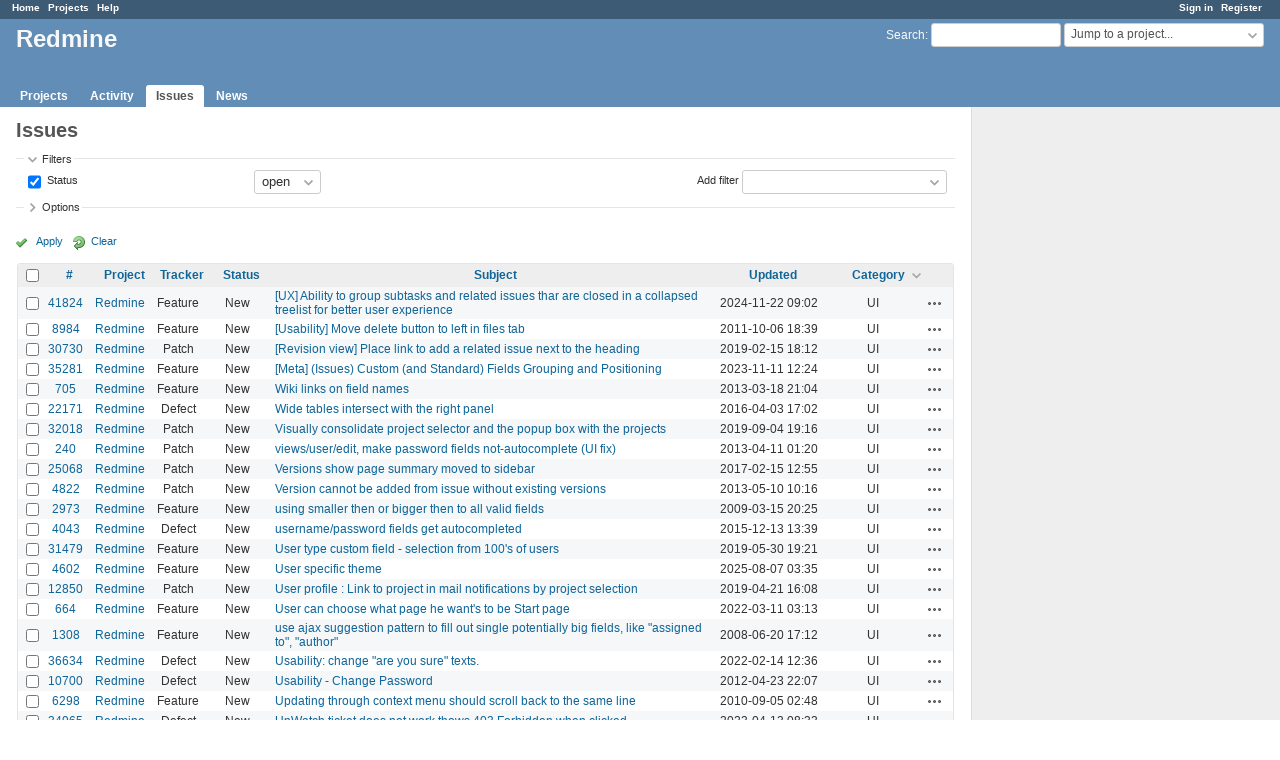

--- FILE ---
content_type: text/html; charset=utf-8
request_url: https://www.google.com/recaptcha/api2/aframe
body_size: 268
content:
<!DOCTYPE HTML><html><head><meta http-equiv="content-type" content="text/html; charset=UTF-8"></head><body><script nonce="6WC2KqcRquFLE8kMUokxDQ">/** Anti-fraud and anti-abuse applications only. See google.com/recaptcha */ try{var clients={'sodar':'https://pagead2.googlesyndication.com/pagead/sodar?'};window.addEventListener("message",function(a){try{if(a.source===window.parent){var b=JSON.parse(a.data);var c=clients[b['id']];if(c){var d=document.createElement('img');d.src=c+b['params']+'&rc='+(localStorage.getItem("rc::a")?sessionStorage.getItem("rc::b"):"");window.document.body.appendChild(d);sessionStorage.setItem("rc::e",parseInt(sessionStorage.getItem("rc::e")||0)+1);localStorage.setItem("rc::h",'1768919218167');}}}catch(b){}});window.parent.postMessage("_grecaptcha_ready", "*");}catch(b){}</script></body></html>